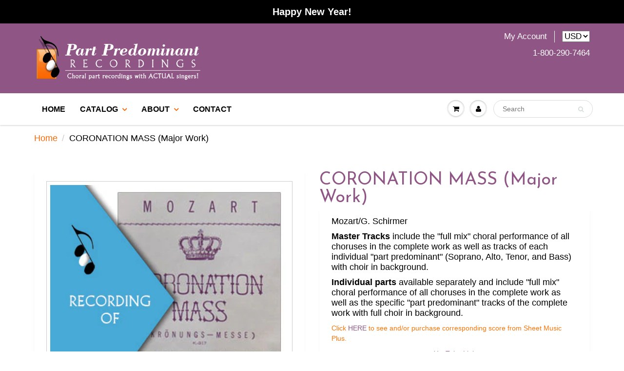

--- FILE ---
content_type: text/html; charset=utf-8
request_url: https://partpredominant.com/products/coronation-mass
body_size: 17661
content:
<!doctype html>
<html lang="en" class="noIE">
  <head>

    <!-- Basic page needs ================================================== -->
    <meta charset="utf-8">
    <meta name="viewport" content="width=device-width, initial-scale=1, maximum-scale=1">

    <!-- Title and description ================================================== -->
    <title>
      CORONATION MASS (Major Work) &ndash; Part Predominant Recordings
    </title>

    
    <meta name="description" content="Mozart/G. Schirmer Master Tracks include the &quot;full mix&quot; choral performance of all choruses in the complete work as well as tracks of each individual &quot;part predominant&quot; (Soprano, Alto, Tenor, and Bass) with choir in background. Individual parts available separately and include &quot;full mix&quot; choral performance of all chorus">
    

    <!-- Helpers ================================================== -->
    
  <meta property="og:type" content="product">
  <meta property="og:title" content="CORONATION MASS (Major Work)">
  
  <meta property="og:image" content="http://partpredominant.com/cdn/shop/products/CoronationMassImage_800x.jpg?v=1566335389">
  <meta property="og:image:secure_url" content="https://partpredominant.com/cdn/shop/products/CoronationMassImage_800x.jpg?v=1566335389">
  
  <meta property="og:price:amount" content="21.95">
  <meta property="og:price:currency" content="USD">


  <meta property="og:description" content="Mozart/G. Schirmer Master Tracks include the &quot;full mix&quot; choral performance of all choruses in the complete work as well as tracks of each individual &quot;part predominant&quot; (Soprano, Alto, Tenor, and Bass) with choir in background. Individual parts available separately and include &quot;full mix&quot; choral performance of all chorus">

  <meta property="og:url" content="https://partpredominant.com/products/coronation-mass">
  <meta property="og:site_name" content="Part Predominant Recordings">



<meta name="twitter:card" content="summary">

  <meta name="twitter:title" content="CORONATION MASS (Major Work)">
  <meta name="twitter:description" content="Mozart/G. Schirmer
Master Tracks include the &quot;full mix&quot; choral performance of all choruses in the complete work as well as tracks of each individual &quot;part predominant&quot; (Soprano, Alto, Tenor, and Bass) with choir in background.
Individual parts available separately and include &quot;full mix&quot; choral performance of all choruses in the complete work as well as the specific &quot;part predominant&quot; tracks of the complete work with full choir in background.
Click HERE to see and/or purchase corresponding score from Sheet Music Plus.
YouTube Link
Audio Sample



All recordings come in digital format as MP3s and will be instantly downloaded. Compact Discs are no longer available.

Master Tracks include license for up to 10 singers.* *You can purchase a license for additional singers (over 10) at checkout.">
  <meta name="twitter:image" content="https://partpredominant.com/cdn/shop/products/CoronationMassImage_800x.jpg?v=1566335389">
  <meta name="twitter:image:width" content="240">
  <meta name="twitter:image:height" content="240">

    <link rel="canonical" href="https://partpredominant.com/products/coronation-mass">
    <meta name="viewport" content="width=device-width,initial-scale=1">
    <meta name="theme-color" content="#8f5585">

    
    <link rel="shortcut icon" href="//partpredominant.com/cdn/shop/t/2/assets/favicon.png?v=159974260812785136041513188456" type="image/png" />
    
    <link href="//partpredominant.com/cdn/shop/t/2/assets/apps.css?v=97812685848777896851513185117" rel="stylesheet" type="text/css" media="all" />
    <link href="//partpredominant.com/cdn/shop/t/2/assets/style.css?v=116581350537904334281601661804" rel="stylesheet" type="text/css" media="all" />
    <link href="//partpredominant.com/cdn/shop/t/2/assets/flexslider.css?v=34329237840179108491513188952" rel="stylesheet" type="text/css" media="all" />
    <link href="//partpredominant.com/cdn/shop/t/2/assets/flexslider-product.css?v=113754580711628747561565742304" rel="stylesheet" type="text/css" media="all" />
    
    <link rel="stylesheet" type="text/css" href="//fonts.googleapis.com/css?family=Josefin+Sans:300,400,700,900">
    
    

    <!-- Header hook for plugins ================================================== -->
    <script>window.performance && window.performance.mark && window.performance.mark('shopify.content_for_header.start');</script><meta name="google-site-verification" content="P6FsFSHGS0X3bRZ1oOotrQbjxn8YbqrOp0ewANb1pYY">
<meta id="shopify-digital-wallet" name="shopify-digital-wallet" content="/26397006/digital_wallets/dialog">
<meta name="shopify-checkout-api-token" content="674a10ecd2ee1805dcd85adbfdee29ff">
<meta id="in-context-paypal-metadata" data-shop-id="26397006" data-venmo-supported="false" data-environment="production" data-locale="en_US" data-paypal-v4="true" data-currency="USD">
<link rel="alternate" type="application/json+oembed" href="https://partpredominant.com/products/coronation-mass.oembed">
<script async="async" src="/checkouts/internal/preloads.js?locale=en-US"></script>
<link rel="preconnect" href="https://shop.app" crossorigin="anonymous">
<script async="async" src="https://shop.app/checkouts/internal/preloads.js?locale=en-US&shop_id=26397006" crossorigin="anonymous"></script>
<script id="apple-pay-shop-capabilities" type="application/json">{"shopId":26397006,"countryCode":"US","currencyCode":"USD","merchantCapabilities":["supports3DS"],"merchantId":"gid:\/\/shopify\/Shop\/26397006","merchantName":"Part Predominant Recordings","requiredBillingContactFields":["postalAddress","email"],"requiredShippingContactFields":["postalAddress","email"],"shippingType":"shipping","supportedNetworks":["visa","masterCard","amex","discover","elo","jcb"],"total":{"type":"pending","label":"Part Predominant Recordings","amount":"1.00"},"shopifyPaymentsEnabled":true,"supportsSubscriptions":true}</script>
<script id="shopify-features" type="application/json">{"accessToken":"674a10ecd2ee1805dcd85adbfdee29ff","betas":["rich-media-storefront-analytics"],"domain":"partpredominant.com","predictiveSearch":true,"shopId":26397006,"locale":"en"}</script>
<script>var Shopify = Shopify || {};
Shopify.shop = "part-predominant-recordings.myshopify.com";
Shopify.locale = "en";
Shopify.currency = {"active":"USD","rate":"1.0"};
Shopify.country = "US";
Shopify.theme = {"name":"ShowTime","id":14920417322,"schema_name":"ShowTime","schema_version":"5.0.8","theme_store_id":687,"role":"main"};
Shopify.theme.handle = "null";
Shopify.theme.style = {"id":null,"handle":null};
Shopify.cdnHost = "partpredominant.com/cdn";
Shopify.routes = Shopify.routes || {};
Shopify.routes.root = "/";</script>
<script type="module">!function(o){(o.Shopify=o.Shopify||{}).modules=!0}(window);</script>
<script>!function(o){function n(){var o=[];function n(){o.push(Array.prototype.slice.apply(arguments))}return n.q=o,n}var t=o.Shopify=o.Shopify||{};t.loadFeatures=n(),t.autoloadFeatures=n()}(window);</script>
<script>
  window.ShopifyPay = window.ShopifyPay || {};
  window.ShopifyPay.apiHost = "shop.app\/pay";
  window.ShopifyPay.redirectState = null;
</script>
<script id="shop-js-analytics" type="application/json">{"pageType":"product"}</script>
<script defer="defer" async type="module" src="//partpredominant.com/cdn/shopifycloud/shop-js/modules/v2/client.init-shop-cart-sync_BT-GjEfc.en.esm.js"></script>
<script defer="defer" async type="module" src="//partpredominant.com/cdn/shopifycloud/shop-js/modules/v2/chunk.common_D58fp_Oc.esm.js"></script>
<script defer="defer" async type="module" src="//partpredominant.com/cdn/shopifycloud/shop-js/modules/v2/chunk.modal_xMitdFEc.esm.js"></script>
<script type="module">
  await import("//partpredominant.com/cdn/shopifycloud/shop-js/modules/v2/client.init-shop-cart-sync_BT-GjEfc.en.esm.js");
await import("//partpredominant.com/cdn/shopifycloud/shop-js/modules/v2/chunk.common_D58fp_Oc.esm.js");
await import("//partpredominant.com/cdn/shopifycloud/shop-js/modules/v2/chunk.modal_xMitdFEc.esm.js");

  window.Shopify.SignInWithShop?.initShopCartSync?.({"fedCMEnabled":true,"windoidEnabled":true});

</script>
<script>
  window.Shopify = window.Shopify || {};
  if (!window.Shopify.featureAssets) window.Shopify.featureAssets = {};
  window.Shopify.featureAssets['shop-js'] = {"shop-cart-sync":["modules/v2/client.shop-cart-sync_DZOKe7Ll.en.esm.js","modules/v2/chunk.common_D58fp_Oc.esm.js","modules/v2/chunk.modal_xMitdFEc.esm.js"],"init-fed-cm":["modules/v2/client.init-fed-cm_B6oLuCjv.en.esm.js","modules/v2/chunk.common_D58fp_Oc.esm.js","modules/v2/chunk.modal_xMitdFEc.esm.js"],"shop-cash-offers":["modules/v2/client.shop-cash-offers_D2sdYoxE.en.esm.js","modules/v2/chunk.common_D58fp_Oc.esm.js","modules/v2/chunk.modal_xMitdFEc.esm.js"],"shop-login-button":["modules/v2/client.shop-login-button_QeVjl5Y3.en.esm.js","modules/v2/chunk.common_D58fp_Oc.esm.js","modules/v2/chunk.modal_xMitdFEc.esm.js"],"pay-button":["modules/v2/client.pay-button_DXTOsIq6.en.esm.js","modules/v2/chunk.common_D58fp_Oc.esm.js","modules/v2/chunk.modal_xMitdFEc.esm.js"],"shop-button":["modules/v2/client.shop-button_DQZHx9pm.en.esm.js","modules/v2/chunk.common_D58fp_Oc.esm.js","modules/v2/chunk.modal_xMitdFEc.esm.js"],"avatar":["modules/v2/client.avatar_BTnouDA3.en.esm.js"],"init-windoid":["modules/v2/client.init-windoid_CR1B-cfM.en.esm.js","modules/v2/chunk.common_D58fp_Oc.esm.js","modules/v2/chunk.modal_xMitdFEc.esm.js"],"init-shop-for-new-customer-accounts":["modules/v2/client.init-shop-for-new-customer-accounts_C_vY_xzh.en.esm.js","modules/v2/client.shop-login-button_QeVjl5Y3.en.esm.js","modules/v2/chunk.common_D58fp_Oc.esm.js","modules/v2/chunk.modal_xMitdFEc.esm.js"],"init-shop-email-lookup-coordinator":["modules/v2/client.init-shop-email-lookup-coordinator_BI7n9ZSv.en.esm.js","modules/v2/chunk.common_D58fp_Oc.esm.js","modules/v2/chunk.modal_xMitdFEc.esm.js"],"init-shop-cart-sync":["modules/v2/client.init-shop-cart-sync_BT-GjEfc.en.esm.js","modules/v2/chunk.common_D58fp_Oc.esm.js","modules/v2/chunk.modal_xMitdFEc.esm.js"],"shop-toast-manager":["modules/v2/client.shop-toast-manager_DiYdP3xc.en.esm.js","modules/v2/chunk.common_D58fp_Oc.esm.js","modules/v2/chunk.modal_xMitdFEc.esm.js"],"init-customer-accounts":["modules/v2/client.init-customer-accounts_D9ZNqS-Q.en.esm.js","modules/v2/client.shop-login-button_QeVjl5Y3.en.esm.js","modules/v2/chunk.common_D58fp_Oc.esm.js","modules/v2/chunk.modal_xMitdFEc.esm.js"],"init-customer-accounts-sign-up":["modules/v2/client.init-customer-accounts-sign-up_iGw4briv.en.esm.js","modules/v2/client.shop-login-button_QeVjl5Y3.en.esm.js","modules/v2/chunk.common_D58fp_Oc.esm.js","modules/v2/chunk.modal_xMitdFEc.esm.js"],"shop-follow-button":["modules/v2/client.shop-follow-button_CqMgW2wH.en.esm.js","modules/v2/chunk.common_D58fp_Oc.esm.js","modules/v2/chunk.modal_xMitdFEc.esm.js"],"checkout-modal":["modules/v2/client.checkout-modal_xHeaAweL.en.esm.js","modules/v2/chunk.common_D58fp_Oc.esm.js","modules/v2/chunk.modal_xMitdFEc.esm.js"],"shop-login":["modules/v2/client.shop-login_D91U-Q7h.en.esm.js","modules/v2/chunk.common_D58fp_Oc.esm.js","modules/v2/chunk.modal_xMitdFEc.esm.js"],"lead-capture":["modules/v2/client.lead-capture_BJmE1dJe.en.esm.js","modules/v2/chunk.common_D58fp_Oc.esm.js","modules/v2/chunk.modal_xMitdFEc.esm.js"],"payment-terms":["modules/v2/client.payment-terms_Ci9AEqFq.en.esm.js","modules/v2/chunk.common_D58fp_Oc.esm.js","modules/v2/chunk.modal_xMitdFEc.esm.js"]};
</script>
<script>(function() {
  var isLoaded = false;
  function asyncLoad() {
    if (isLoaded) return;
    isLoaded = true;
    var urls = ["https:\/\/chimpstatic.com\/mcjs-connected\/js\/users\/da6d7bc7c64fae3e75d0b4458\/b1c9c31d825b7c6aa866b0f8a.js?shop=part-predominant-recordings.myshopify.com"];
    for (var i = 0; i < urls.length; i++) {
      var s = document.createElement('script');
      s.type = 'text/javascript';
      s.async = true;
      s.src = urls[i];
      var x = document.getElementsByTagName('script')[0];
      x.parentNode.insertBefore(s, x);
    }
  };
  if(window.attachEvent) {
    window.attachEvent('onload', asyncLoad);
  } else {
    window.addEventListener('load', asyncLoad, false);
  }
})();</script>
<script id="__st">var __st={"a":26397006,"offset":-28800,"reqid":"b4b4d2f8-0e21-4849-a03e-813d75af577f-1769322111","pageurl":"partpredominant.com\/products\/coronation-mass","u":"39c97b77985d","p":"product","rtyp":"product","rid":3946365452330};</script>
<script>window.ShopifyPaypalV4VisibilityTracking = true;</script>
<script id="captcha-bootstrap">!function(){'use strict';const t='contact',e='account',n='new_comment',o=[[t,t],['blogs',n],['comments',n],[t,'customer']],c=[[e,'customer_login'],[e,'guest_login'],[e,'recover_customer_password'],[e,'create_customer']],r=t=>t.map((([t,e])=>`form[action*='/${t}']:not([data-nocaptcha='true']) input[name='form_type'][value='${e}']`)).join(','),a=t=>()=>t?[...document.querySelectorAll(t)].map((t=>t.form)):[];function s(){const t=[...o],e=r(t);return a(e)}const i='password',u='form_key',d=['recaptcha-v3-token','g-recaptcha-response','h-captcha-response',i],f=()=>{try{return window.sessionStorage}catch{return}},m='__shopify_v',_=t=>t.elements[u];function p(t,e,n=!1){try{const o=window.sessionStorage,c=JSON.parse(o.getItem(e)),{data:r}=function(t){const{data:e,action:n}=t;return t[m]||n?{data:e,action:n}:{data:t,action:n}}(c);for(const[e,n]of Object.entries(r))t.elements[e]&&(t.elements[e].value=n);n&&o.removeItem(e)}catch(o){console.error('form repopulation failed',{error:o})}}const l='form_type',E='cptcha';function T(t){t.dataset[E]=!0}const w=window,h=w.document,L='Shopify',v='ce_forms',y='captcha';let A=!1;((t,e)=>{const n=(g='f06e6c50-85a8-45c8-87d0-21a2b65856fe',I='https://cdn.shopify.com/shopifycloud/storefront-forms-hcaptcha/ce_storefront_forms_captcha_hcaptcha.v1.5.2.iife.js',D={infoText:'Protected by hCaptcha',privacyText:'Privacy',termsText:'Terms'},(t,e,n)=>{const o=w[L][v],c=o.bindForm;if(c)return c(t,g,e,D).then(n);var r;o.q.push([[t,g,e,D],n]),r=I,A||(h.body.append(Object.assign(h.createElement('script'),{id:'captcha-provider',async:!0,src:r})),A=!0)});var g,I,D;w[L]=w[L]||{},w[L][v]=w[L][v]||{},w[L][v].q=[],w[L][y]=w[L][y]||{},w[L][y].protect=function(t,e){n(t,void 0,e),T(t)},Object.freeze(w[L][y]),function(t,e,n,w,h,L){const[v,y,A,g]=function(t,e,n){const i=e?o:[],u=t?c:[],d=[...i,...u],f=r(d),m=r(i),_=r(d.filter((([t,e])=>n.includes(e))));return[a(f),a(m),a(_),s()]}(w,h,L),I=t=>{const e=t.target;return e instanceof HTMLFormElement?e:e&&e.form},D=t=>v().includes(t);t.addEventListener('submit',(t=>{const e=I(t);if(!e)return;const n=D(e)&&!e.dataset.hcaptchaBound&&!e.dataset.recaptchaBound,o=_(e),c=g().includes(e)&&(!o||!o.value);(n||c)&&t.preventDefault(),c&&!n&&(function(t){try{if(!f())return;!function(t){const e=f();if(!e)return;const n=_(t);if(!n)return;const o=n.value;o&&e.removeItem(o)}(t);const e=Array.from(Array(32),(()=>Math.random().toString(36)[2])).join('');!function(t,e){_(t)||t.append(Object.assign(document.createElement('input'),{type:'hidden',name:u})),t.elements[u].value=e}(t,e),function(t,e){const n=f();if(!n)return;const o=[...t.querySelectorAll(`input[type='${i}']`)].map((({name:t})=>t)),c=[...d,...o],r={};for(const[a,s]of new FormData(t).entries())c.includes(a)||(r[a]=s);n.setItem(e,JSON.stringify({[m]:1,action:t.action,data:r}))}(t,e)}catch(e){console.error('failed to persist form',e)}}(e),e.submit())}));const S=(t,e)=>{t&&!t.dataset[E]&&(n(t,e.some((e=>e===t))),T(t))};for(const o of['focusin','change'])t.addEventListener(o,(t=>{const e=I(t);D(e)&&S(e,y())}));const B=e.get('form_key'),M=e.get(l),P=B&&M;t.addEventListener('DOMContentLoaded',(()=>{const t=y();if(P)for(const e of t)e.elements[l].value===M&&p(e,B);[...new Set([...A(),...v().filter((t=>'true'===t.dataset.shopifyCaptcha))])].forEach((e=>S(e,t)))}))}(h,new URLSearchParams(w.location.search),n,t,e,['guest_login'])})(!0,!0)}();</script>
<script integrity="sha256-4kQ18oKyAcykRKYeNunJcIwy7WH5gtpwJnB7kiuLZ1E=" data-source-attribution="shopify.loadfeatures" defer="defer" src="//partpredominant.com/cdn/shopifycloud/storefront/assets/storefront/load_feature-a0a9edcb.js" crossorigin="anonymous"></script>
<script crossorigin="anonymous" defer="defer" src="//partpredominant.com/cdn/shopifycloud/storefront/assets/shopify_pay/storefront-65b4c6d7.js?v=20250812"></script>
<script data-source-attribution="shopify.dynamic_checkout.dynamic.init">var Shopify=Shopify||{};Shopify.PaymentButton=Shopify.PaymentButton||{isStorefrontPortableWallets:!0,init:function(){window.Shopify.PaymentButton.init=function(){};var t=document.createElement("script");t.src="https://partpredominant.com/cdn/shopifycloud/portable-wallets/latest/portable-wallets.en.js",t.type="module",document.head.appendChild(t)}};
</script>
<script data-source-attribution="shopify.dynamic_checkout.buyer_consent">
  function portableWalletsHideBuyerConsent(e){var t=document.getElementById("shopify-buyer-consent"),n=document.getElementById("shopify-subscription-policy-button");t&&n&&(t.classList.add("hidden"),t.setAttribute("aria-hidden","true"),n.removeEventListener("click",e))}function portableWalletsShowBuyerConsent(e){var t=document.getElementById("shopify-buyer-consent"),n=document.getElementById("shopify-subscription-policy-button");t&&n&&(t.classList.remove("hidden"),t.removeAttribute("aria-hidden"),n.addEventListener("click",e))}window.Shopify?.PaymentButton&&(window.Shopify.PaymentButton.hideBuyerConsent=portableWalletsHideBuyerConsent,window.Shopify.PaymentButton.showBuyerConsent=portableWalletsShowBuyerConsent);
</script>
<script data-source-attribution="shopify.dynamic_checkout.cart.bootstrap">document.addEventListener("DOMContentLoaded",(function(){function t(){return document.querySelector("shopify-accelerated-checkout-cart, shopify-accelerated-checkout")}if(t())Shopify.PaymentButton.init();else{new MutationObserver((function(e,n){t()&&(Shopify.PaymentButton.init(),n.disconnect())})).observe(document.body,{childList:!0,subtree:!0})}}));
</script>
<script id='scb4127' type='text/javascript' async='' src='https://partpredominant.com/cdn/shopifycloud/privacy-banner/storefront-banner.js'></script><link id="shopify-accelerated-checkout-styles" rel="stylesheet" media="screen" href="https://partpredominant.com/cdn/shopifycloud/portable-wallets/latest/accelerated-checkout-backwards-compat.css" crossorigin="anonymous">
<style id="shopify-accelerated-checkout-cart">
        #shopify-buyer-consent {
  margin-top: 1em;
  display: inline-block;
  width: 100%;
}

#shopify-buyer-consent.hidden {
  display: none;
}

#shopify-subscription-policy-button {
  background: none;
  border: none;
  padding: 0;
  text-decoration: underline;
  font-size: inherit;
  cursor: pointer;
}

#shopify-subscription-policy-button::before {
  box-shadow: none;
}

      </style>

<script>window.performance && window.performance.mark && window.performance.mark('shopify.content_for_header.end');</script>

    <!--[if lt IE 9]>
    <script src="//html5shiv.googlecode.com/svn/trunk/html5.js" type="text/javascript"></script>
    <![endif]-->

    

    <script src="//partpredominant.com/cdn/shop/t/2/assets/jquery.js?v=105778841822381192391513185109" type="text/javascript"></script>
    
    
    <!-- Theme Global App JS ================================================== -->
    <script>
      var app = app || {
        data:{
          template:"product",
          money_format: "${{amount}}"
        }
      }
      console.log(app.data.money_format);
    </script>
  <link href="https://monorail-edge.shopifysvc.com" rel="dns-prefetch">
<script>(function(){if ("sendBeacon" in navigator && "performance" in window) {try {var session_token_from_headers = performance.getEntriesByType('navigation')[0].serverTiming.find(x => x.name == '_s').description;} catch {var session_token_from_headers = undefined;}var session_cookie_matches = document.cookie.match(/_shopify_s=([^;]*)/);var session_token_from_cookie = session_cookie_matches && session_cookie_matches.length === 2 ? session_cookie_matches[1] : "";var session_token = session_token_from_headers || session_token_from_cookie || "";function handle_abandonment_event(e) {var entries = performance.getEntries().filter(function(entry) {return /monorail-edge.shopifysvc.com/.test(entry.name);});if (!window.abandonment_tracked && entries.length === 0) {window.abandonment_tracked = true;var currentMs = Date.now();var navigation_start = performance.timing.navigationStart;var payload = {shop_id: 26397006,url: window.location.href,navigation_start,duration: currentMs - navigation_start,session_token,page_type: "product"};window.navigator.sendBeacon("https://monorail-edge.shopifysvc.com/v1/produce", JSON.stringify({schema_id: "online_store_buyer_site_abandonment/1.1",payload: payload,metadata: {event_created_at_ms: currentMs,event_sent_at_ms: currentMs}}));}}window.addEventListener('pagehide', handle_abandonment_event);}}());</script>
<script id="web-pixels-manager-setup">(function e(e,d,r,n,o){if(void 0===o&&(o={}),!Boolean(null===(a=null===(i=window.Shopify)||void 0===i?void 0:i.analytics)||void 0===a?void 0:a.replayQueue)){var i,a;window.Shopify=window.Shopify||{};var t=window.Shopify;t.analytics=t.analytics||{};var s=t.analytics;s.replayQueue=[],s.publish=function(e,d,r){return s.replayQueue.push([e,d,r]),!0};try{self.performance.mark("wpm:start")}catch(e){}var l=function(){var e={modern:/Edge?\/(1{2}[4-9]|1[2-9]\d|[2-9]\d{2}|\d{4,})\.\d+(\.\d+|)|Firefox\/(1{2}[4-9]|1[2-9]\d|[2-9]\d{2}|\d{4,})\.\d+(\.\d+|)|Chrom(ium|e)\/(9{2}|\d{3,})\.\d+(\.\d+|)|(Maci|X1{2}).+ Version\/(15\.\d+|(1[6-9]|[2-9]\d|\d{3,})\.\d+)([,.]\d+|)( \(\w+\)|)( Mobile\/\w+|) Safari\/|Chrome.+OPR\/(9{2}|\d{3,})\.\d+\.\d+|(CPU[ +]OS|iPhone[ +]OS|CPU[ +]iPhone|CPU IPhone OS|CPU iPad OS)[ +]+(15[._]\d+|(1[6-9]|[2-9]\d|\d{3,})[._]\d+)([._]\d+|)|Android:?[ /-](13[3-9]|1[4-9]\d|[2-9]\d{2}|\d{4,})(\.\d+|)(\.\d+|)|Android.+Firefox\/(13[5-9]|1[4-9]\d|[2-9]\d{2}|\d{4,})\.\d+(\.\d+|)|Android.+Chrom(ium|e)\/(13[3-9]|1[4-9]\d|[2-9]\d{2}|\d{4,})\.\d+(\.\d+|)|SamsungBrowser\/([2-9]\d|\d{3,})\.\d+/,legacy:/Edge?\/(1[6-9]|[2-9]\d|\d{3,})\.\d+(\.\d+|)|Firefox\/(5[4-9]|[6-9]\d|\d{3,})\.\d+(\.\d+|)|Chrom(ium|e)\/(5[1-9]|[6-9]\d|\d{3,})\.\d+(\.\d+|)([\d.]+$|.*Safari\/(?![\d.]+ Edge\/[\d.]+$))|(Maci|X1{2}).+ Version\/(10\.\d+|(1[1-9]|[2-9]\d|\d{3,})\.\d+)([,.]\d+|)( \(\w+\)|)( Mobile\/\w+|) Safari\/|Chrome.+OPR\/(3[89]|[4-9]\d|\d{3,})\.\d+\.\d+|(CPU[ +]OS|iPhone[ +]OS|CPU[ +]iPhone|CPU IPhone OS|CPU iPad OS)[ +]+(10[._]\d+|(1[1-9]|[2-9]\d|\d{3,})[._]\d+)([._]\d+|)|Android:?[ /-](13[3-9]|1[4-9]\d|[2-9]\d{2}|\d{4,})(\.\d+|)(\.\d+|)|Mobile Safari.+OPR\/([89]\d|\d{3,})\.\d+\.\d+|Android.+Firefox\/(13[5-9]|1[4-9]\d|[2-9]\d{2}|\d{4,})\.\d+(\.\d+|)|Android.+Chrom(ium|e)\/(13[3-9]|1[4-9]\d|[2-9]\d{2}|\d{4,})\.\d+(\.\d+|)|Android.+(UC? ?Browser|UCWEB|U3)[ /]?(15\.([5-9]|\d{2,})|(1[6-9]|[2-9]\d|\d{3,})\.\d+)\.\d+|SamsungBrowser\/(5\.\d+|([6-9]|\d{2,})\.\d+)|Android.+MQ{2}Browser\/(14(\.(9|\d{2,})|)|(1[5-9]|[2-9]\d|\d{3,})(\.\d+|))(\.\d+|)|K[Aa][Ii]OS\/(3\.\d+|([4-9]|\d{2,})\.\d+)(\.\d+|)/},d=e.modern,r=e.legacy,n=navigator.userAgent;return n.match(d)?"modern":n.match(r)?"legacy":"unknown"}(),u="modern"===l?"modern":"legacy",c=(null!=n?n:{modern:"",legacy:""})[u],f=function(e){return[e.baseUrl,"/wpm","/b",e.hashVersion,"modern"===e.buildTarget?"m":"l",".js"].join("")}({baseUrl:d,hashVersion:r,buildTarget:u}),m=function(e){var d=e.version,r=e.bundleTarget,n=e.surface,o=e.pageUrl,i=e.monorailEndpoint;return{emit:function(e){var a=e.status,t=e.errorMsg,s=(new Date).getTime(),l=JSON.stringify({metadata:{event_sent_at_ms:s},events:[{schema_id:"web_pixels_manager_load/3.1",payload:{version:d,bundle_target:r,page_url:o,status:a,surface:n,error_msg:t},metadata:{event_created_at_ms:s}}]});if(!i)return console&&console.warn&&console.warn("[Web Pixels Manager] No Monorail endpoint provided, skipping logging."),!1;try{return self.navigator.sendBeacon.bind(self.navigator)(i,l)}catch(e){}var u=new XMLHttpRequest;try{return u.open("POST",i,!0),u.setRequestHeader("Content-Type","text/plain"),u.send(l),!0}catch(e){return console&&console.warn&&console.warn("[Web Pixels Manager] Got an unhandled error while logging to Monorail."),!1}}}}({version:r,bundleTarget:l,surface:e.surface,pageUrl:self.location.href,monorailEndpoint:e.monorailEndpoint});try{o.browserTarget=l,function(e){var d=e.src,r=e.async,n=void 0===r||r,o=e.onload,i=e.onerror,a=e.sri,t=e.scriptDataAttributes,s=void 0===t?{}:t,l=document.createElement("script"),u=document.querySelector("head"),c=document.querySelector("body");if(l.async=n,l.src=d,a&&(l.integrity=a,l.crossOrigin="anonymous"),s)for(var f in s)if(Object.prototype.hasOwnProperty.call(s,f))try{l.dataset[f]=s[f]}catch(e){}if(o&&l.addEventListener("load",o),i&&l.addEventListener("error",i),u)u.appendChild(l);else{if(!c)throw new Error("Did not find a head or body element to append the script");c.appendChild(l)}}({src:f,async:!0,onload:function(){if(!function(){var e,d;return Boolean(null===(d=null===(e=window.Shopify)||void 0===e?void 0:e.analytics)||void 0===d?void 0:d.initialized)}()){var d=window.webPixelsManager.init(e)||void 0;if(d){var r=window.Shopify.analytics;r.replayQueue.forEach((function(e){var r=e[0],n=e[1],o=e[2];d.publishCustomEvent(r,n,o)})),r.replayQueue=[],r.publish=d.publishCustomEvent,r.visitor=d.visitor,r.initialized=!0}}},onerror:function(){return m.emit({status:"failed",errorMsg:"".concat(f," has failed to load")})},sri:function(e){var d=/^sha384-[A-Za-z0-9+/=]+$/;return"string"==typeof e&&d.test(e)}(c)?c:"",scriptDataAttributes:o}),m.emit({status:"loading"})}catch(e){m.emit({status:"failed",errorMsg:(null==e?void 0:e.message)||"Unknown error"})}}})({shopId: 26397006,storefrontBaseUrl: "https://partpredominant.com",extensionsBaseUrl: "https://extensions.shopifycdn.com/cdn/shopifycloud/web-pixels-manager",monorailEndpoint: "https://monorail-edge.shopifysvc.com/unstable/produce_batch",surface: "storefront-renderer",enabledBetaFlags: ["2dca8a86"],webPixelsConfigList: [{"id":"744718623","configuration":"{\"config\":\"{\\\"pixel_id\\\":\\\"AW-968350641\\\",\\\"target_country\\\":\\\"US\\\",\\\"gtag_events\\\":[{\\\"type\\\":\\\"page_view\\\",\\\"action_label\\\":\\\"AW-968350641\\\/gFT8CK-B-pcDELG3380D\\\"},{\\\"type\\\":\\\"purchase\\\",\\\"action_label\\\":\\\"AW-968350641\\\/k7F5CLKB-pcDELG3380D\\\"},{\\\"type\\\":\\\"view_item\\\",\\\"action_label\\\":\\\"AW-968350641\\\/lYboCLWB-pcDELG3380D\\\"},{\\\"type\\\":\\\"add_to_cart\\\",\\\"action_label\\\":\\\"AW-968350641\\\/EZvUCLiB-pcDELG3380D\\\"},{\\\"type\\\":\\\"begin_checkout\\\",\\\"action_label\\\":\\\"AW-968350641\\\/gb21CLuB-pcDELG3380D\\\"},{\\\"type\\\":\\\"search\\\",\\\"action_label\\\":\\\"AW-968350641\\\/sG95CL6B-pcDELG3380D\\\"},{\\\"type\\\":\\\"add_payment_info\\\",\\\"action_label\\\":\\\"AW-968350641\\\/wNd5COOF-pcDELG3380D\\\"}],\\\"enable_monitoring_mode\\\":false}\"}","eventPayloadVersion":"v1","runtimeContext":"OPEN","scriptVersion":"b2a88bafab3e21179ed38636efcd8a93","type":"APP","apiClientId":1780363,"privacyPurposes":[],"dataSharingAdjustments":{"protectedCustomerApprovalScopes":["read_customer_address","read_customer_email","read_customer_name","read_customer_personal_data","read_customer_phone"]}},{"id":"shopify-app-pixel","configuration":"{}","eventPayloadVersion":"v1","runtimeContext":"STRICT","scriptVersion":"0450","apiClientId":"shopify-pixel","type":"APP","privacyPurposes":["ANALYTICS","MARKETING"]},{"id":"shopify-custom-pixel","eventPayloadVersion":"v1","runtimeContext":"LAX","scriptVersion":"0450","apiClientId":"shopify-pixel","type":"CUSTOM","privacyPurposes":["ANALYTICS","MARKETING"]}],isMerchantRequest: false,initData: {"shop":{"name":"Part Predominant Recordings","paymentSettings":{"currencyCode":"USD"},"myshopifyDomain":"part-predominant-recordings.myshopify.com","countryCode":"US","storefrontUrl":"https:\/\/partpredominant.com"},"customer":null,"cart":null,"checkout":null,"productVariants":[{"price":{"amount":75.0,"currencyCode":"USD"},"product":{"title":"CORONATION MASS (Major Work)","vendor":"G. Schirmer","id":"3946365452330","untranslatedTitle":"CORONATION MASS (Major Work)","url":"\/products\/coronation-mass","type":"PPR Rehearsal Recording"},"id":"29488939008042","image":{"src":"\/\/partpredominant.com\/cdn\/shop\/products\/CoronationMassImage.jpg?v=1566335389"},"sku":"MW04-MCM\/Set","title":"Master Set (Up to 10 Singers)","untranslatedTitle":"Master Set (Up to 10 Singers)"},{"price":{"amount":21.95,"currencyCode":"USD"},"product":{"title":"CORONATION MASS (Major Work)","vendor":"G. Schirmer","id":"3946365452330","untranslatedTitle":"CORONATION MASS (Major Work)","url":"\/products\/coronation-mass","type":"PPR Rehearsal Recording"},"id":"29488939040810","image":{"src":"\/\/partpredominant.com\/cdn\/shop\/products\/CoronationMassImage.jpg?v=1566335389"},"sku":"MW04-MCM\/S","title":"Soprano Predominant (1 Singer)","untranslatedTitle":"Soprano Predominant (1 Singer)"},{"price":{"amount":21.95,"currencyCode":"USD"},"product":{"title":"CORONATION MASS (Major Work)","vendor":"G. Schirmer","id":"3946365452330","untranslatedTitle":"CORONATION MASS (Major Work)","url":"\/products\/coronation-mass","type":"PPR Rehearsal Recording"},"id":"29488939073578","image":{"src":"\/\/partpredominant.com\/cdn\/shop\/products\/CoronationMassImage.jpg?v=1566335389"},"sku":"MW04-MCM\/A","title":"Alto Predominant (1 Singer)","untranslatedTitle":"Alto Predominant (1 Singer)"},{"price":{"amount":21.95,"currencyCode":"USD"},"product":{"title":"CORONATION MASS (Major Work)","vendor":"G. Schirmer","id":"3946365452330","untranslatedTitle":"CORONATION MASS (Major Work)","url":"\/products\/coronation-mass","type":"PPR Rehearsal Recording"},"id":"29488939106346","image":{"src":"\/\/partpredominant.com\/cdn\/shop\/products\/CoronationMassImage.jpg?v=1566335389"},"sku":"MW04-MCM\/T","title":"Tenor (1 Singer)","untranslatedTitle":"Tenor (1 Singer)"},{"price":{"amount":21.95,"currencyCode":"USD"},"product":{"title":"CORONATION MASS (Major Work)","vendor":"G. Schirmer","id":"3946365452330","untranslatedTitle":"CORONATION MASS (Major Work)","url":"\/products\/coronation-mass","type":"PPR Rehearsal Recording"},"id":"29488939139114","image":{"src":"\/\/partpredominant.com\/cdn\/shop\/products\/CoronationMassImage.jpg?v=1566335389"},"sku":"MW04-MCM\/B","title":"Bass (1 Singer)","untranslatedTitle":"Bass (1 Singer)"}],"purchasingCompany":null},},"https://partpredominant.com/cdn","fcfee988w5aeb613cpc8e4bc33m6693e112",{"modern":"","legacy":""},{"shopId":"26397006","storefrontBaseUrl":"https:\/\/partpredominant.com","extensionBaseUrl":"https:\/\/extensions.shopifycdn.com\/cdn\/shopifycloud\/web-pixels-manager","surface":"storefront-renderer","enabledBetaFlags":"[\"2dca8a86\"]","isMerchantRequest":"false","hashVersion":"fcfee988w5aeb613cpc8e4bc33m6693e112","publish":"custom","events":"[[\"page_viewed\",{}],[\"product_viewed\",{\"productVariant\":{\"price\":{\"amount\":75.0,\"currencyCode\":\"USD\"},\"product\":{\"title\":\"CORONATION MASS (Major Work)\",\"vendor\":\"G. Schirmer\",\"id\":\"3946365452330\",\"untranslatedTitle\":\"CORONATION MASS (Major Work)\",\"url\":\"\/products\/coronation-mass\",\"type\":\"PPR Rehearsal Recording\"},\"id\":\"29488939008042\",\"image\":{\"src\":\"\/\/partpredominant.com\/cdn\/shop\/products\/CoronationMassImage.jpg?v=1566335389\"},\"sku\":\"MW04-MCM\/Set\",\"title\":\"Master Set (Up to 10 Singers)\",\"untranslatedTitle\":\"Master Set (Up to 10 Singers)\"}}]]"});</script><script>
  window.ShopifyAnalytics = window.ShopifyAnalytics || {};
  window.ShopifyAnalytics.meta = window.ShopifyAnalytics.meta || {};
  window.ShopifyAnalytics.meta.currency = 'USD';
  var meta = {"product":{"id":3946365452330,"gid":"gid:\/\/shopify\/Product\/3946365452330","vendor":"G. Schirmer","type":"PPR Rehearsal Recording","handle":"coronation-mass","variants":[{"id":29488939008042,"price":7500,"name":"CORONATION MASS (Major Work) - Master Set (Up to 10 Singers)","public_title":"Master Set (Up to 10 Singers)","sku":"MW04-MCM\/Set"},{"id":29488939040810,"price":2195,"name":"CORONATION MASS (Major Work) - Soprano Predominant (1 Singer)","public_title":"Soprano Predominant (1 Singer)","sku":"MW04-MCM\/S"},{"id":29488939073578,"price":2195,"name":"CORONATION MASS (Major Work) - Alto Predominant (1 Singer)","public_title":"Alto Predominant (1 Singer)","sku":"MW04-MCM\/A"},{"id":29488939106346,"price":2195,"name":"CORONATION MASS (Major Work) - Tenor (1 Singer)","public_title":"Tenor (1 Singer)","sku":"MW04-MCM\/T"},{"id":29488939139114,"price":2195,"name":"CORONATION MASS (Major Work) - Bass (1 Singer)","public_title":"Bass (1 Singer)","sku":"MW04-MCM\/B"}],"remote":false},"page":{"pageType":"product","resourceType":"product","resourceId":3946365452330,"requestId":"b4b4d2f8-0e21-4849-a03e-813d75af577f-1769322111"}};
  for (var attr in meta) {
    window.ShopifyAnalytics.meta[attr] = meta[attr];
  }
</script>
<script class="analytics">
  (function () {
    var customDocumentWrite = function(content) {
      var jquery = null;

      if (window.jQuery) {
        jquery = window.jQuery;
      } else if (window.Checkout && window.Checkout.$) {
        jquery = window.Checkout.$;
      }

      if (jquery) {
        jquery('body').append(content);
      }
    };

    var hasLoggedConversion = function(token) {
      if (token) {
        return document.cookie.indexOf('loggedConversion=' + token) !== -1;
      }
      return false;
    }

    var setCookieIfConversion = function(token) {
      if (token) {
        var twoMonthsFromNow = new Date(Date.now());
        twoMonthsFromNow.setMonth(twoMonthsFromNow.getMonth() + 2);

        document.cookie = 'loggedConversion=' + token + '; expires=' + twoMonthsFromNow;
      }
    }

    var trekkie = window.ShopifyAnalytics.lib = window.trekkie = window.trekkie || [];
    if (trekkie.integrations) {
      return;
    }
    trekkie.methods = [
      'identify',
      'page',
      'ready',
      'track',
      'trackForm',
      'trackLink'
    ];
    trekkie.factory = function(method) {
      return function() {
        var args = Array.prototype.slice.call(arguments);
        args.unshift(method);
        trekkie.push(args);
        return trekkie;
      };
    };
    for (var i = 0; i < trekkie.methods.length; i++) {
      var key = trekkie.methods[i];
      trekkie[key] = trekkie.factory(key);
    }
    trekkie.load = function(config) {
      trekkie.config = config || {};
      trekkie.config.initialDocumentCookie = document.cookie;
      var first = document.getElementsByTagName('script')[0];
      var script = document.createElement('script');
      script.type = 'text/javascript';
      script.onerror = function(e) {
        var scriptFallback = document.createElement('script');
        scriptFallback.type = 'text/javascript';
        scriptFallback.onerror = function(error) {
                var Monorail = {
      produce: function produce(monorailDomain, schemaId, payload) {
        var currentMs = new Date().getTime();
        var event = {
          schema_id: schemaId,
          payload: payload,
          metadata: {
            event_created_at_ms: currentMs,
            event_sent_at_ms: currentMs
          }
        };
        return Monorail.sendRequest("https://" + monorailDomain + "/v1/produce", JSON.stringify(event));
      },
      sendRequest: function sendRequest(endpointUrl, payload) {
        // Try the sendBeacon API
        if (window && window.navigator && typeof window.navigator.sendBeacon === 'function' && typeof window.Blob === 'function' && !Monorail.isIos12()) {
          var blobData = new window.Blob([payload], {
            type: 'text/plain'
          });

          if (window.navigator.sendBeacon(endpointUrl, blobData)) {
            return true;
          } // sendBeacon was not successful

        } // XHR beacon

        var xhr = new XMLHttpRequest();

        try {
          xhr.open('POST', endpointUrl);
          xhr.setRequestHeader('Content-Type', 'text/plain');
          xhr.send(payload);
        } catch (e) {
          console.log(e);
        }

        return false;
      },
      isIos12: function isIos12() {
        return window.navigator.userAgent.lastIndexOf('iPhone; CPU iPhone OS 12_') !== -1 || window.navigator.userAgent.lastIndexOf('iPad; CPU OS 12_') !== -1;
      }
    };
    Monorail.produce('monorail-edge.shopifysvc.com',
      'trekkie_storefront_load_errors/1.1',
      {shop_id: 26397006,
      theme_id: 14920417322,
      app_name: "storefront",
      context_url: window.location.href,
      source_url: "//partpredominant.com/cdn/s/trekkie.storefront.8d95595f799fbf7e1d32231b9a28fd43b70c67d3.min.js"});

        };
        scriptFallback.async = true;
        scriptFallback.src = '//partpredominant.com/cdn/s/trekkie.storefront.8d95595f799fbf7e1d32231b9a28fd43b70c67d3.min.js';
        first.parentNode.insertBefore(scriptFallback, first);
      };
      script.async = true;
      script.src = '//partpredominant.com/cdn/s/trekkie.storefront.8d95595f799fbf7e1d32231b9a28fd43b70c67d3.min.js';
      first.parentNode.insertBefore(script, first);
    };
    trekkie.load(
      {"Trekkie":{"appName":"storefront","development":false,"defaultAttributes":{"shopId":26397006,"isMerchantRequest":null,"themeId":14920417322,"themeCityHash":"12798515007354542835","contentLanguage":"en","currency":"USD","eventMetadataId":"2d38b131-5719-4953-a3f2-f4d692a4a000"},"isServerSideCookieWritingEnabled":true,"monorailRegion":"shop_domain","enabledBetaFlags":["65f19447"]},"Session Attribution":{},"S2S":{"facebookCapiEnabled":false,"source":"trekkie-storefront-renderer","apiClientId":580111}}
    );

    var loaded = false;
    trekkie.ready(function() {
      if (loaded) return;
      loaded = true;

      window.ShopifyAnalytics.lib = window.trekkie;

      var originalDocumentWrite = document.write;
      document.write = customDocumentWrite;
      try { window.ShopifyAnalytics.merchantGoogleAnalytics.call(this); } catch(error) {};
      document.write = originalDocumentWrite;

      window.ShopifyAnalytics.lib.page(null,{"pageType":"product","resourceType":"product","resourceId":3946365452330,"requestId":"b4b4d2f8-0e21-4849-a03e-813d75af577f-1769322111","shopifyEmitted":true});

      var match = window.location.pathname.match(/checkouts\/(.+)\/(thank_you|post_purchase)/)
      var token = match? match[1]: undefined;
      if (!hasLoggedConversion(token)) {
        setCookieIfConversion(token);
        window.ShopifyAnalytics.lib.track("Viewed Product",{"currency":"USD","variantId":29488939008042,"productId":3946365452330,"productGid":"gid:\/\/shopify\/Product\/3946365452330","name":"CORONATION MASS (Major Work) - Master Set (Up to 10 Singers)","price":"75.00","sku":"MW04-MCM\/Set","brand":"G. Schirmer","variant":"Master Set (Up to 10 Singers)","category":"PPR Rehearsal Recording","nonInteraction":true,"remote":false},undefined,undefined,{"shopifyEmitted":true});
      window.ShopifyAnalytics.lib.track("monorail:\/\/trekkie_storefront_viewed_product\/1.1",{"currency":"USD","variantId":29488939008042,"productId":3946365452330,"productGid":"gid:\/\/shopify\/Product\/3946365452330","name":"CORONATION MASS (Major Work) - Master Set (Up to 10 Singers)","price":"75.00","sku":"MW04-MCM\/Set","brand":"G. Schirmer","variant":"Master Set (Up to 10 Singers)","category":"PPR Rehearsal Recording","nonInteraction":true,"remote":false,"referer":"https:\/\/partpredominant.com\/products\/coronation-mass"});
      }
    });


        var eventsListenerScript = document.createElement('script');
        eventsListenerScript.async = true;
        eventsListenerScript.src = "//partpredominant.com/cdn/shopifycloud/storefront/assets/shop_events_listener-3da45d37.js";
        document.getElementsByTagName('head')[0].appendChild(eventsListenerScript);

})();</script>
<script
  defer
  src="https://partpredominant.com/cdn/shopifycloud/perf-kit/shopify-perf-kit-3.0.4.min.js"
  data-application="storefront-renderer"
  data-shop-id="26397006"
  data-render-region="gcp-us-central1"
  data-page-type="product"
  data-theme-instance-id="14920417322"
  data-theme-name="ShowTime"
  data-theme-version="5.0.8"
  data-monorail-region="shop_domain"
  data-resource-timing-sampling-rate="10"
  data-shs="true"
  data-shs-beacon="true"
  data-shs-export-with-fetch="true"
  data-shs-logs-sample-rate="1"
  data-shs-beacon-endpoint="https://partpredominant.com/api/collect"
></script>
</head>

  <body id="coronation-mass-major-work" class="template-product" >
    <div class="wsmenucontainer clearfix">
      <div class="overlapblackbg"></div>
      

      <div id="shopify-section-header" class="shopify-section">
    <div class="promo-bar">
  <p><strong>Happy New Year!</strong></p>
</div>


<div id="header" data-section-id="header" data-section-type="header-section">
        
        
        <div class="header_top">
  <div class="container">
    <div class="top_menu hidden-ms hidden-xs">
      
        <a class="navbar-brand" href="/" itemprop="url">
          <img src="//partpredominant.com/cdn/shop/files/PPR-Logo-white_550x.png?v=1613703369" alt="Part Predominant Recordings" class="img-responsive" itemprop="logo" />
        </a>
      
    </div>
    <div class="hed_right">
      
      <ul>
        
        
        <li><a href="/search">My Account</a></li>
        
        
        
        <li>
  <select id="currencies" name="currencies">
    
    
    <option value="USD" selected="selected">USD</option>
    
    
    
    
    <option value="CAD">CAD</option>
    
    
    
    <option value="EUR">EUR</option>
    
    
    
    <option value="GBP">GBP</option>
    
    
    
    <option value="AUD">AUD</option>
    
    
  </select>
</li>
        
      </ul>
      
      
      <div class="header-contact">
        <ul>
          
          <li><a href="tel:1-800-290-7464"><span class="fa fa-phone"></span>1-800-290-7464</a></li>
          
          
        </ul>
      </div>
      
    </div>
  </div>
</div>
        

        <div class="header_bot  enabled-sticky-menu ">
          <div class="header_content">
            <div class="container">

              
              <div id="nav">
  <nav class="navbar" role="navigation">
    <div class="navbar-header">
      <a href="#" class="visible-ms visible-xs pull-right navbar-cart" id="wsnavtoggle"><div class="cart-icon"><i class="fa fa-bars"></i></div></a>
      
      <li class="dropdown-grid no-open-arrow visible-ms visible-xs account-icon-mobile navbar-cart">
        <a data-toggle="dropdown" href="javascript:;" class="dropdown-toggle navbar-cart" aria-expanded="true"><span class="icons"><i class="fa fa-user"></i></span></a>
        <div class="dropdown-grid-wrapper mobile-grid-wrapper">
          <div class="dropdown-menu no-padding col-xs-12 col-sm-5" role="menu">
            

<div class="menu_c acc_menu">
  <div class="menu_title clearfix">
    <h4>My Account</h4>
     
  </div>

  
    <div class="login_frm">
      <p class="text-center">Welcome to Part Predominant Recordings!</p>
      <div class="remember">
        <a href="/account/login" class="signin_btn btn_c">Login</a>
        <a href="/account/register" class="signin_btn btn_c">Create Account</a>
      </div>
    </div>
  
</div>
          </div>
        </div>
      </li>
      
      <a href="javascript:void(0);" data-href="/cart" class="visible-ms visible-xs pull-right navbar-cart cart-popup"><div class="cart-icon"><span class="count hidden">0</span><i class="fa fa-shopping-cart"></i></div></a>
      <a href="/search" class="visible-ms visible-xs pull-right navbar-cart"><div class="cart-icon"><i class="fa fa-search"></i></div></a>
      
      <div class="visible-ms visible-xs">
        
        
        <a class="navbar-brand" href="/" itemprop="url">
          <img src="//partpredominant.com/cdn/shop/files/PPR-Logo-white_550x.png?v=1613703369" alt="Part Predominant Recordings" itemprop="logo" />
        </a>
        
        
      </div><!-- ./visible-ms visible-xs -->
      
    </div>
    <!-- code here -->
    <nav class="wsmenu clearfix multi-drop">
      <ul class="mobile-sub wsmenu-list">
        
        
        
        <li><a href="/">HOME</a></li>
        
        
        
        
        <li  class="has-submenu"><a href="/pages/catalog-groups">Catalog<span class="arrow"></span></a>
          <ul class="wsmenu-submenu">
            
            
            
            <li><a href="/collections/mixed-chorus-single-work">Mixed Chorus-Single Work</a></li>
            
            
            
            
            <li><a href="/collections/treble-ssa-chorus">Treble/SSA Chorus</a></li>
            
            
            
            
            <li><a href="/collections/intermediate-mixed-chorus">Intermediate Mixed Chorus</a></li>
            
            
            
            
            <li><a href="/collections/major-works-for-mixed-chorus">Major Works-Mixed Choir</a></li>
            
            
            
            
            <li><a href="/collections/ttbb-chorus">TTBB Chorus</a></li>
            
            
            
            
            <li><a href="/collections/youth-chorus">Youth Chorus</a></li>
            
            
            
            
            <li><a href="/collections/add-on">Add-Ons</a></li>
            
            
          </ul>  
        </li>
        
        
        
        
        <li  class="has-submenu"><a href="/pages/our-history">About<span class="arrow"></span></a>
          <ul class="wsmenu-submenu">
            
            
            
            <li><a href="/pages/our-history">Our History</a></li>
            
            
            
            
            <li><a href="/pages/our-mission">Our Mission</a></li>
            
            
            
            
            <li><a href="/pages/frequently-asked-questions">Frequently Asked Questions</a></li>
            
            
          </ul>  
        </li>
        
        
        
        
        <li><a href="/pages/contact-us">Contact</a></li>
        
        
      </ul>
    </nav>
    <ul class="hidden-xs nav navbar-nav navbar-right">
      <li class="dropdown-grid no-open-arrow">
        <a data-toggle="dropdown" href="javascript:void(0);" data-href="/cart" class="dropdown-toggle cart-popup" aria-expanded="true"><div class="cart-icon"><span class="count hidden">0</span><i class="fa fa-shopping-cart"></i></div></a>
        <div class="dropdown-grid-wrapper hidden">
          <div class="dropdown-menu no-padding col-xs-12 col-sm-9 col-md-7" role="menu">
            <div class="menu_c cart_menu">
  <div class="menu_title clearfix">
    <h4>Shopping Cart
        <hr><h6 class="central">Need more than 10 Duplication Licenses? 
        <a href="https://part-predominant-recordings.myshopify.com/collections/add-on/products/duplication-user-fee-single-song" class="dup_btn">Single Song</a>
        <a href="https://part-predominant-recordings.myshopify.com/collections/add-on/products/duplication-mechanical-license-fee" class="dup_btn">Major Works</a></h6><hr>
    </h4>
  </div>
  
  <div class="cart_row">
    <div class="empty-cart">Your cart is currently empty.</div>
    <p><a href="javascript:void(0)" class="btn_c btn_close">Continue Shopping</a></p>
  </div>
  
</div>
<script>
  
</script>
          </div>
        </div>
      </li>
      
      <li class="dropdown-grid no-open-arrow">
        <a data-toggle="dropdown" href="javascript:;" class="dropdown-toggle" aria-expanded="true"><span class="icons"><i class="fa fa-user"></i></span></a>
        <div class="dropdown-grid-wrapper">
          <div class="dropdown-menu no-padding col-xs-12 col-sm-5 col-md-4 col-lg-3" role="menu">
            

<div class="menu_c acc_menu">
  <div class="menu_title clearfix">
    <h4>My Account</h4>
     
  </div>

  
    <div class="login_frm">
      <p class="text-center">Welcome to Part Predominant Recordings!</p>
      <div class="remember">
        <a href="/account/login" class="signin_btn btn_c">Login</a>
        <a href="/account/register" class="signin_btn btn_c">Create Account</a>
      </div>
    </div>
  
</div>
          </div>
        </div>
      </li>
      
      <li class="dropdown-grid no-open-arrow">
        
        <div class="fixed-search">    
          


<form action="/search" method="get" role="search">
  <div class="menu_c search_menu">
    <div class="search_box">
      
      <input type="hidden" name="type" value="product">
      
      <input type="search" name="q" value="" class="txtbox" placeholder="Search" aria-label="Search">
      <button class="btn btn-link" type="submit" value="Search"><span class="fa fa-search"></span></button>
    </div>
  </div>
</form>
        </div>
        
      </li>
    </ul>
  </nav>
</div>
              

            </div>
          </div>  
        </div>
      </div><!-- /header -->







<style>
/*  This code is used to center logo vertically on different devices */
  

#header .hed_right {
	
		
        padding-top: 3px;
		
	
}

#header .navbar-toggle, #header .navbar-cart {
	
	padding-top: 9px;
	padding-bottom: 9px;
	
}
#header a.navbar-brand {
  height:auto;
}
@media (max-width: 600px) {
 #header .navbar-brand > img {
    max-width: 158px;
  }
}
@media (max-width: 600px) {
	#header .navbar-toggle, #header .navbar-cart {
		
		padding-top: 15px;
		padding-bottom: 15px;
		
	}
}

#header .hed_right .header-contact {
	clear:right;
	float:right;
	margin-top:10px;
}
@media (max-width: 989px) {
	#header .hed_right ul li {
		padding:0 10px;
	}
}

@media (max-width: 767px) {
	#header .hed_right, #header .hed_right .header-contact {
		padding:0;
		float:none;
		text-align: center;
	}
}
@media  (min-width: 768px) and (max-width: 800px) {
  #header .hed_right ul {
    float:left !important;
  }
}


@media (max-width: 900px) {

  #header #nav .navbar-nav > li > a {
    font-size: 12px;
    line-height: 32px;
    padding-left:7px;
    padding-right:7px;
  }

  #header .navbar-brand {
    font-size: 22px;
    line-height: 20px;
    
    padding:0 15px 0 0;
    
  }

  #header .right_menu > ul > li > a {
    margin: 0 0 0 5px;
  }
  #header #nav .navbar:not(.caret-bootstrap) .navbar-nav:not(.caret-bootstrap) li:not(.caret-bootstrap) > a.dropdown-toggle:not(.caret-bootstrap) > span.caret:not(.caret-bootstrap) {
    margin-left: 3px;
  }
}

@media  (min-width: 768px) and (max-width: 800px) {
  #header .hed_right, #header .top_menu {
    padding:0 !important;
  }
  #header .hed_right ul {
    display:block !important;
    
  }
  #header .hed_right .header-contact {
    margin-top:0 !important;
  }
  #header .top_menu {
    float:left !important;
  }
}

@media (max-width: 480px) {
	#header .hed_right ul li {
		margin: 0;
		padding: 0 5px;
		border: none;
		display: inline-block;
	}
}

.navbar:not(.no-border) .navbar-nav.dropdown-onhover>li:hover>a {
	margin-bottom:0;
}


figure.effect-chico img {
	-webkit-transform: scale(1) !important;
	transform: scale(1) !important;
}
   
figure.effect-chico:hover img {
	-webkit-transform: scale(1.2) !important;
	transform: scale(1.2) !important;
}

@media (min-width: 769px)
  {
   #header #nav .wsmenu > ul > li > a  {
	padding-top:15px;
	padding-bottom:15px;
   }
  }


  #header .nav > li:first-child > a {
    padding-left:0;
  }

</style>


</div>
     
      <div id="shopify-section-product" class="shopify-section">

<div itemscope itemtype="http://schema.org/Product">

  <meta itemprop="url" content="https://partpredominant.com/products/coronation-mass">
  <meta itemprop="image" content="//partpredominant.com/cdn/shop/products/CoronationMassImage_800x.jpg?v=1566335389">
  
  <div id="content">
    <div class="container" data-section-id="product" data-section-type="product-page-section" >
      <div class="product-json">{"id":3946365452330,"title":"CORONATION MASS (Major Work)","handle":"coronation-mass","description":"\u003cp\u003eMozart\/G. Schirmer\u003cbr\u003e\u003c\/p\u003e\n\u003cp\u003e\u003cstrong\u003eMaster Tracks\u003c\/strong\u003e include the \"full mix\" choral performance of all choruses in the complete work as well as tracks of each individual \"part predominant\" (Soprano, Alto, Tenor, and Bass) with choir in background.\u003cbr\u003e\u003c\/p\u003e\n\u003cp\u003e\u003cstrong data-mce-fragment=\"1\"\u003eIndividual parts\u003c\/strong\u003e available separately and include \"full mix\" choral performance of all choruses in the complete work as well as the specific \"part predominant\" tracks of the complete work with full choir in background.\u003c\/p\u003e\n\u003cp class=\"orange\"\u003eClick \u003ca href=\"https:\/\/www.sheetmusicplus.com\/title\/coronation-mass-k-317-sheet-music\/3162415?aff_id=463661\" target=\"_blank\"\u003eHERE\u003c\/a\u003e to see and\/or purchase corresponding score from Sheet Music Plus.\u003c\/p\u003e\n\u003cp class=\"orange\" style=\"text-align: center;\"\u003e\u003ca href=\"https:\/\/youtu.be\/8eS3DZHFgfg\"\u003eYouTube Link\u003c\/a\u003e\u003c\/p\u003e\n\u003cp align=\"center\"\u003e\u003cb\u003eAudio Sample\u003cbr\u003e\u003c\/b\u003e\u003caudio controls=\"controls\"\u003e\n\u003csource src=\"https:\/\/cdn.shopify.com\/s\/files\/1\/2639\/7006\/files\/CoronationMass30sec.mp3?326\"\u003e\u003c\/audio\u003e\u003c\/p\u003e\n\u003cdiv style=\"text-align: center;\"\u003e\n\u003cmeta charset=\"utf-8\"\u003e\n\u003cp style=\"text-align: center;\"\u003e\u003cstrong\u003eAll recordings come in digital format as MP3s and will be instantly downloaded.\u003c\/strong\u003e\u003cspan\u003e Compact Discs are no longer available.\u003c\/span\u003e\u003c\/p\u003e\n\u003c\/div\u003e\n\u003cp style=\"text-align: center; padding-top: 10px;\"\u003e\u003cspan style=\"text-align: center; font-weight: bold;\"\u003eMaster Tracks include license for up to 10 singers.*\u003c\/span\u003e\u003cbr\u003e \u003cspan style=\"font-size: 13px;\"\u003e*You can purchase a license for additional singers (over 10) at checkout.\u003c\/span\u003e\u003c\/p\u003e","published_at":"2019-08-20T14:06:42-07:00","created_at":"2019-08-20T14:06:42-07:00","vendor":"G. Schirmer","type":"PPR Rehearsal Recording","tags":["SATB","Wolfgang Amadeus Mozart"],"price":2195,"price_min":2195,"price_max":7500,"available":true,"price_varies":true,"compare_at_price":1995,"compare_at_price_min":1995,"compare_at_price_max":7500,"compare_at_price_varies":true,"variants":[{"id":29488939008042,"title":"Master Set (Up to 10 Singers)","option1":"Master Set (Up to 10 Singers)","option2":null,"option3":null,"sku":"MW04-MCM\/Set","requires_shipping":false,"taxable":true,"featured_image":null,"available":true,"name":"CORONATION MASS (Major Work) - Master Set (Up to 10 Singers)","public_title":"Master Set (Up to 10 Singers)","options":["Master Set (Up to 10 Singers)"],"price":7500,"weight":0,"compare_at_price":7500,"inventory_management":null,"barcode":"","requires_selling_plan":false,"selling_plan_allocations":[]},{"id":29488939040810,"title":"Soprano Predominant (1 Singer)","option1":"Soprano Predominant (1 Singer)","option2":null,"option3":null,"sku":"MW04-MCM\/S","requires_shipping":false,"taxable":true,"featured_image":null,"available":true,"name":"CORONATION MASS (Major Work) - Soprano Predominant (1 Singer)","public_title":"Soprano Predominant (1 Singer)","options":["Soprano Predominant (1 Singer)"],"price":2195,"weight":0,"compare_at_price":1995,"inventory_management":null,"barcode":"","requires_selling_plan":false,"selling_plan_allocations":[]},{"id":29488939073578,"title":"Alto Predominant (1 Singer)","option1":"Alto Predominant (1 Singer)","option2":null,"option3":null,"sku":"MW04-MCM\/A","requires_shipping":false,"taxable":true,"featured_image":null,"available":true,"name":"CORONATION MASS (Major Work) - Alto Predominant (1 Singer)","public_title":"Alto Predominant (1 Singer)","options":["Alto Predominant (1 Singer)"],"price":2195,"weight":0,"compare_at_price":1995,"inventory_management":null,"barcode":"","requires_selling_plan":false,"selling_plan_allocations":[]},{"id":29488939106346,"title":"Tenor (1 Singer)","option1":"Tenor (1 Singer)","option2":null,"option3":null,"sku":"MW04-MCM\/T","requires_shipping":false,"taxable":true,"featured_image":null,"available":true,"name":"CORONATION MASS (Major Work) - Tenor (1 Singer)","public_title":"Tenor (1 Singer)","options":["Tenor (1 Singer)"],"price":2195,"weight":0,"compare_at_price":1995,"inventory_management":null,"barcode":"","requires_selling_plan":false,"selling_plan_allocations":[]},{"id":29488939139114,"title":"Bass (1 Singer)","option1":"Bass (1 Singer)","option2":null,"option3":null,"sku":"MW04-MCM\/B","requires_shipping":false,"taxable":true,"featured_image":null,"available":true,"name":"CORONATION MASS (Major Work) - Bass (1 Singer)","public_title":"Bass (1 Singer)","options":["Bass (1 Singer)"],"price":2195,"weight":0,"compare_at_price":1995,"inventory_management":null,"barcode":"","requires_selling_plan":false,"selling_plan_allocations":[]}],"images":["\/\/partpredominant.com\/cdn\/shop\/products\/CoronationMassImage.jpg?v=1566335389"],"featured_image":"\/\/partpredominant.com\/cdn\/shop\/products\/CoronationMassImage.jpg?v=1566335389","options":["Rehearsal Track Options"],"media":[{"alt":null,"id":3350041755690,"position":1,"preview_image":{"aspect_ratio":1.0,"height":400,"width":400,"src":"\/\/partpredominant.com\/cdn\/shop\/products\/CoronationMassImage.jpg?v=1566335389"},"aspect_ratio":1.0,"height":400,"media_type":"image","src":"\/\/partpredominant.com\/cdn\/shop\/products\/CoronationMassImage.jpg?v=1566335389","width":400}],"requires_selling_plan":false,"selling_plan_groups":[],"content":"\u003cp\u003eMozart\/G. Schirmer\u003cbr\u003e\u003c\/p\u003e\n\u003cp\u003e\u003cstrong\u003eMaster Tracks\u003c\/strong\u003e include the \"full mix\" choral performance of all choruses in the complete work as well as tracks of each individual \"part predominant\" (Soprano, Alto, Tenor, and Bass) with choir in background.\u003cbr\u003e\u003c\/p\u003e\n\u003cp\u003e\u003cstrong data-mce-fragment=\"1\"\u003eIndividual parts\u003c\/strong\u003e available separately and include \"full mix\" choral performance of all choruses in the complete work as well as the specific \"part predominant\" tracks of the complete work with full choir in background.\u003c\/p\u003e\n\u003cp class=\"orange\"\u003eClick \u003ca href=\"https:\/\/www.sheetmusicplus.com\/title\/coronation-mass-k-317-sheet-music\/3162415?aff_id=463661\" target=\"_blank\"\u003eHERE\u003c\/a\u003e to see and\/or purchase corresponding score from Sheet Music Plus.\u003c\/p\u003e\n\u003cp class=\"orange\" style=\"text-align: center;\"\u003e\u003ca href=\"https:\/\/youtu.be\/8eS3DZHFgfg\"\u003eYouTube Link\u003c\/a\u003e\u003c\/p\u003e\n\u003cp align=\"center\"\u003e\u003cb\u003eAudio Sample\u003cbr\u003e\u003c\/b\u003e\u003caudio controls=\"controls\"\u003e\n\u003csource src=\"https:\/\/cdn.shopify.com\/s\/files\/1\/2639\/7006\/files\/CoronationMass30sec.mp3?326\"\u003e\u003c\/audio\u003e\u003c\/p\u003e\n\u003cdiv style=\"text-align: center;\"\u003e\n\u003cmeta charset=\"utf-8\"\u003e\n\u003cp style=\"text-align: center;\"\u003e\u003cstrong\u003eAll recordings come in digital format as MP3s and will be instantly downloaded.\u003c\/strong\u003e\u003cspan\u003e Compact Discs are no longer available.\u003c\/span\u003e\u003c\/p\u003e\n\u003c\/div\u003e\n\u003cp style=\"text-align: center; padding-top: 10px;\"\u003e\u003cspan style=\"text-align: center; font-weight: bold;\"\u003eMaster Tracks include license for up to 10 singers.*\u003c\/span\u003e\u003cbr\u003e \u003cspan style=\"font-size: 13px;\"\u003e*You can purchase a license for additional singers (over 10) at checkout.\u003c\/span\u003e\u003c\/p\u003e"}</div> 
      <input id="product-handle" type="hidden" value="coronation-mass"/> <!--  using for JS -->
      



<ol class="breadcrumb">
  <li><a href="/" title="Home">Home</a></li>

  

  
  <li>CORONATION MASS (Major Work)</li>

  
</ol>

      <div class="title clearfix">
        
        <div class="title_right">
          <div class="next-prev">
            
          </div>
        </div>
      </div>
      <div class="pro_main_c">
        <div class="row swatch-product-id-3946365452330">
          <div class="col-lg-6 col-md-7 col-sm-6">
            

<div class="slider_1 clearfix" data-featured="12053907439658" data-image="">
   
  <div id="image-block" data-zoom="enabled">
    <div class="flexslider product_gallery product_images" id="product-3946365452330-gallery">
      <ul class="slides">
        
        <li data-thumb="//partpredominant.com/cdn/shop/products/CoronationMassImage_800x.jpg?v=1566335389" data-title="CORONATION MASS (Major Work)">
          
          <a class="image-slide-link" href="//partpredominant.com/cdn/shop/products/CoronationMassImage_1400x.jpg?v=1566335389" title="CORONATION MASS (Major Work)">
            <img src="//partpredominant.com/cdn/shop/products/CoronationMassImage_800x.jpg?v=1566335389" data-src="//partpredominant.com/cdn/shop/products/CoronationMassImage_800x.jpg?v=1566335389" alt="CORONATION MASS (Major Work)" data-index="0" data-image-id="12053907439658" class="featured_image" />
          </a>
          
        </li>
        
      </ul>
    </div>
   
  </div>
                  
</div>
            <!-- product vendor --> 
            
              <div class="prod_sku_vend">
                
                <div class="variant-sku"><strong>Item #: </strong> MW04-MCM/Set</div>
                
                
                <div class="product-vendor"><strong>Publisher: </strong> <a href="/collections/vendors?q=G.%20Schirmer" title="G. Schirmer">G. Schirmer</a></div>
                                    
              </div>
            
            <!-- end product vendor --> 
			<!-- product tags -->
            
             
              <div class="tag_c clearfix product_tags">
                
                <ul>
                  <li>
                    <span><b><span class="fa fa-tags"></span>Tags :</b></span>
                    
                    <a class = "tag" href="/collections/all/satb">SATB</a>
                    
                    <a class = "tag" href="/collections/all/wolfgang-amadeus-mozart">Wolfgang Amadeus Mozart</a>
                    
                  </li>
                </ul>
                
              </div>
             
            
			<!-- end product tags -->
          </div>
          <div class="col-lg-6 col-md-5 col-sm-6">
            <div itemprop="offers" itemscope itemtype="http://schema.org/Offer">              
              <meta itemprop="priceCurrency" content="USD">
              
              <link itemprop="availability" href="http://schema.org/InStock" />
              

              <form class="form-add-to-cart form-horizontal" action="/cart/add" method="post" enctype="multipart/form-data" id="addToCartForm">
				<h1 itemprop="name">CORONATION MASS (Major Work)</h1>
                <!-- product variant sku --> 
                  
                  <div class="prod_sku_vend">
                     
                  </div>
                  
                <!-- end product variant sku --> 
                <div class="desc_blk">                  
                  <!-- variations section  -->

                  

                  <!-- cart section end -->

                  <div class="rte" itemprop="description">
                    <p>Mozart/G. Schirmer<br></p>
<p><strong>Master Tracks</strong> include the "full mix" choral performance of all choruses in the complete work as well as tracks of each individual "part predominant" (Soprano, Alto, Tenor, and Bass) with choir in background.<br></p>
<p><strong data-mce-fragment="1">Individual parts</strong> available separately and include "full mix" choral performance of all choruses in the complete work as well as the specific "part predominant" tracks of the complete work with full choir in background.</p>
<p class="orange">Click <a href="https://www.sheetmusicplus.com/title/coronation-mass-k-317-sheet-music/3162415?aff_id=463661" target="_blank">HERE</a> to see and/or purchase corresponding score from Sheet Music Plus.</p>
<p class="orange" style="text-align: center;"><a href="https://youtu.be/8eS3DZHFgfg">YouTube Link</a></p>
<p align="center"><b>Audio Sample<br></b><audio controls="controls">
<source src="https://cdn.shopify.com/s/files/1/2639/7006/files/CoronationMass30sec.mp3?326"></audio></p>
<div style="text-align: center;">
<meta charset="utf-8">
<p style="text-align: center;"><strong>All recordings come in digital format as MP3s and will be instantly downloaded.</strong><span> Compact Discs are no longer available.</span></p>
</div>
<p style="text-align: center; padding-top: 10px;"><span style="text-align: center; font-weight: bold;">Master Tracks include license for up to 10 singers.*</span><br> <span style="font-size: 13px;">*You can purchase a license for additional singers (over 10) at checkout.</span></p>
                  </div>
                  <!-- bottom variations section  -->

                  
                  <div class="variations pl10">
                    <div class="row">
                      <div class="col-sm-12">
                          
                         
                        <div class="selector-wrapper main-product-select">
                        
                            <label  for="product-select-Rehearsal Track Options">
                                Rehearsal Track Options
                            </label>
                            <select class="single-option-selector" id="SingleOptionSelector-0">
                              
                                <option selected>Master Set (Up to 10 Singers)</option>
                              
                                <option >Soprano Predominant (1 Singer)</option>
                              
                                <option >Alto Predominant (1 Singer)</option>
                              
                                <option >Tenor (1 Singer)</option>
                              
                                <option >Bass (1 Singer)</option>
                              
                            </select>
                          
                          </div>  
                        
                       
                        
                        <select name="id" id="product-select-3946365452330" class="product-variants form-control hidden">
                          
                          
                          <option 
                                         
                                   selected="selected"  data-sku="MW04-MCM/Set" value="29488939008042">Master Set (Up to 10 Singers) - $75.00 USD</option>
                          
                          
                          
                          <option 
                                         
                                   data-sku="MW04-MCM/S" value="29488939040810">Soprano Predominant (1 Singer) - $21.95 USD</option>
                          
                          
                          
                          <option 
                                         
                                   data-sku="MW04-MCM/A" value="29488939073578">Alto Predominant (1 Singer) - $21.95 USD</option>
                          
                          
                          
                          <option 
                                         
                                   data-sku="MW04-MCM/T" value="29488939106346">Tenor (1 Singer) - $21.95 USD</option>
                          
                          
                          
                          <option 
                                         
                                   data-sku="MW04-MCM/B" value="29488939139114">Bass (1 Singer) - $21.95 USD</option>
                          
                          
                        </select>
                      
                        
                      </div>
                    </div>
                  </div>
                  

                  <!-- bottom variations section end  -->

                  
                   
                  <div class="desc_blk_bot clearfix">
                    <div class="qty product-page-qty"> <a class="minus_btn" ></a>
                      <input type="text" id="quantity" name="quantity" class="txtbox" value="1" min="1">
                      <a class="plus_btn" ></a> 
                    </div>
                     
                    <div class="price">
                      <span id="productPrice"  class="money" itemprop="price" content="75.00">
                        $75.00
                      </span>

                      
                    </div>
                    <input type="submit" name="add" class="btn_c" id="addToCart" value="Add to Cart">
                  <div class="maximum-in-stock-error">Maximum quantity available reached.</div>
                  </div>
                  

                  <!-- bottom cart section end -->

                  <div class="review_row clearfix">
                    

                    <div class="share">
                      <div class="social-sharing">
                        <ul>
                            <li><a target="_blank" href="//www.facebook.com/sharer/sharer.php?u=https://partpredominant.com/products/coronation-mass"><i class="fa fa-facebook"></i></a></li> 
  <li><a target="_blank" href="//twitter.com/intent/tweet?url=https://partpredominant.com/products/coronation-mass&via=&text=CORONATION MASS (Major Work)"><i class="fa fa-twitter"></i></a></li>
  <li><a target="_blank" href="//plusone.google.com/_/+1/confirm?hl=en&url=https://partpredominant.com/products/coronation-mass"><i class="fa fa-google-plus"></i></a></li>
  <li><a href="javascript:void((function()%7Bvar%20e=document.createElement(&apos;script&apos;);e.setAttribute(&apos;type&apos;,&apos;text/javascript&apos;);e.setAttribute(&apos;charset&apos;,&apos;UTF-8&apos;);e.setAttribute(&apos;src&apos;,&apos;//assets.pinterest.com/js/pinmarklet.js?r=&apos;+Math.random()*99999999);document.body.appendChild(e)%7D)());"><i class="fa fa-pinterest"></i></a></li>
                        </ul>
                      </div>
                    </div>
                  </div>
                </div>
              </form>
            </div>
          </div>
        </div>

        

        


      </div>
    </div>
  </div>

</div>
</div>

      <div id="shopify-section-footer" class="shopify-section">




<div id="footer" >
  <div class="f_mid">
    <div class="container">
      <div class="row">
        
        
        	
            <div class=" col-sm-3 col-ms-6">
              <h4>Choir Categories</h4>
              
              <ul>
                
                <li><a href="/collections/mixed-chorus-single-work">Mixed Chorus-Single Work</a></li>
                
                <li><a href="/collections/treble-ssa-chorus">Treble/SSA Chorus</a></li>
                
                <li><a href="/collections/intermediate-mixed-chorus">Intermediate Mixed Chorus</a></li>
                
                <li><a href="/collections/ttbb-chorus">TTBB Chorus</a></li>
                
                <li><a href="/collections/major-works-for-mixed-chorus">Major Works for Mixed Choirs</a></li>
                
                <li><a href="/collections/youth-chorus">Youth Chorus</a></li>
                
                <li><a href="/collections/add-on">Add-Ons</a></li>
                
                <li><a href="/collections/on-special">Specials</a></li>
                
              </ul>
              
            </div>
          
          
        
        
			<div class=" col-sm-3 col-ms-6">
              <h4>Keep in Touch</h4>
              <div class="desc">
                Sign up for our mailing list and be the first to know about coupons and special promotions.
              </div>
              <div class="email_box">
  <form method="post" action="/contact#contact_form" id="contact_form" accept-charset="UTF-8" class="contact-form"><input type="hidden" name="form_type" value="customer" /><input type="hidden" name="utf8" value="✓" />
  
  
    <input type="hidden" name="contact[tags]" value="newsletter">
    <input type="email" value="" placeholder="your-email@example.com" name="contact[email]" id="Email"  class="txtbox" aria-label="your-email@example.com" autocorrect="off" autocapitalize="off">
    <button class="btn btn-link" type="submit" value="Subscribe" name="commit" id="Subscribe"><span class="fa fa-check"></span></button>
  
  </form>
</div>
              
              	
              		<div class="social">
  <ul>
    
    
    <li class="facebook">
      <a href="https://www.facebook.com/partpredominantrecordings/" target="_blank" title="Facebook"><span class="fa fa-facebook"></span></a>
    </li>
    
    
    
    
    <li class="instagram">
      <a href="http://instagram.com/partpredominant" target="_blank" title="Instagram"><span class="fa fa-instagram"></span></a>
    </li>
    
    
    
    <li class="youtube">
      <a href="https://www.youtube.com/channel/UCu-4PubLGy5Gjz55Gn4vO_A" target="_blank" title="YouTube"><span class="fa fa-youtube"></span></a>
    </li>
    
    
  </ul>
</div>
              	
              
            </div>
        
       	
        
        
        	<div class=" col-sm-3 col-ms-6">
              <h4>Need help?</h4>
              <div class="desc">
                <p>Check out the <a href="/pages/frequently-asked-questions">FAQ page</a> or contact us!</p>
              </div>
            </div>
        
          
        
        
        	
            <div class=" col-sm-3 col-ms-6">
              <h4>Site Links</h4>
              
              <ul>
                
                <li><a href="/">Home</a></li>
                
                <li><a href="/pages/our-history">About Us</a></li>
                
                <li><a href="/pages/catalog-groups">Catalog</a></li>
                
                <li><a href="/pages/contact-us">Contact Us</a></li>
                
                <li><a href="/search">Search</a></li>
                
                <li><a href="/policies/terms-of-service">Terms of Service</a></li>
                
                <li><a href="/policies/refund-policy">Refund policy</a></li>
                
              </ul>
              
            </div>
          
          
             
      </div> 
    </div>
  </div>
  <div class="f_bot">
    <div class="container">
      <div class="f_bot_left">&copy; 2026 <a href="/" title="">Part Predominant Recordings</a> | <a href="http://www.icbits.com" target="_blank">Developed by ICBits</a> </div>
      
      <div class="f_bot_right">
        <div class="partner">
          <ul class="list-inline">
            
            <li><img src="//partpredominant.com/cdn/shopifycloud/storefront/assets/payment_icons/american_express-1efdc6a3.svg" alt="american express" /></li>
            
            <li><img src="//partpredominant.com/cdn/shopifycloud/storefront/assets/payment_icons/apple_pay-1721ebad.svg" alt="apple pay" /></li>
            
            <li><img src="//partpredominant.com/cdn/shopifycloud/storefront/assets/payment_icons/bancontact-13d5ac60.svg" alt="bancontact" /></li>
            
            <li><img src="//partpredominant.com/cdn/shopifycloud/storefront/assets/payment_icons/diners_club-678e3046.svg" alt="diners club" /></li>
            
            <li><img src="//partpredominant.com/cdn/shopifycloud/storefront/assets/payment_icons/discover-59880595.svg" alt="discover" /></li>
            
            <li><img src="//partpredominant.com/cdn/shopifycloud/storefront/assets/payment_icons/google_pay-34c30515.svg" alt="google pay" /></li>
            
            <li><img src="//partpredominant.com/cdn/shopifycloud/storefront/assets/payment_icons/ideal-506610f2.svg" alt="ideal" /></li>
            
            <li><img src="//partpredominant.com/cdn/shopifycloud/storefront/assets/payment_icons/master-54b5a7ce.svg" alt="master" /></li>
            
            <li><img src="//partpredominant.com/cdn/shopifycloud/storefront/assets/payment_icons/paypal-a7c68b85.svg" alt="paypal" /></li>
            
            <li><img src="//partpredominant.com/cdn/shopifycloud/storefront/assets/payment_icons/shopify_pay-925ab76d.svg" alt="shopify pay" /></li>
            
            <li><img src="//partpredominant.com/cdn/shopifycloud/storefront/assets/payment_icons/visa-65d650f7.svg" alt="visa" /></li>
            
          </ul>
        </div> 

      </div>
      
    </div>
  </div>
</div>
</div>

      <script src="//partpredominant.com/cdn/shop/t/2/assets/jquery.magnific-popup.min.js?v=184276319184155572791513185110" type="text/javascript"></script>
      <script src="//partpredominant.com/cdn/shop/t/2/assets/api.jquery.js?v=69355967548660806711513185106" type="text/javascript"></script>
      <script src="//partpredominant.com/cdn/shop/t/2/assets/ajaxify-shop.js?v=94564321582608788211696025413" type="text/javascript"></script>

      

      
      

<script src="//partpredominant.com/cdn/s/javascripts/currencies.js" type="text/javascript"></script>
<script src="//partpredominant.com/cdn/shop/t/2/assets/jquery.currencies.min.js?v=1102108599951402541513185109" type="text/javascript"></script>

<script>


Currency.format = 'money_format';


var shopCurrency = 'USD';

/* Sometimes merchants change their shop currency, let's tell our JavaScript file */
Currency.moneyFormats[shopCurrency].money_with_currency_format = "${{amount}} USD";
Currency.moneyFormats[shopCurrency].money_format = "${{amount}}";
  
/* Default currency */
var defaultCurrency = '' || shopCurrency;
  
/* Cookie currency */
var cookieCurrency = Currency.cookie.read();

/* Fix for customer account pages */
jQuery('span.money span.money').each(function() {
  jQuery(this).parents('span.money').removeClass('money');
});

/* Saving the current price */
// jQuery('span.money').each(function() {
//   jQuery(this).attr('data-currency-USD', jQuery(this).html());
// });

// If there's no cookie.
if (cookieCurrency == null) {
  if (shopCurrency !== defaultCurrency) {
    Currency.convertAll(shopCurrency, defaultCurrency);
  }
  else {
    Currency.currentCurrency = defaultCurrency;
  }
}
// If the cookie value does not correspond to any value in the currency dropdown.
else if (jQuery('[name=currencies]').size() && jQuery('[name=currencies] option[value=' + cookieCurrency + ']').size() === 0) {
  Currency.currentCurrency = shopCurrency;
  Currency.cookie.write(shopCurrency);
}
else if (cookieCurrency === shopCurrency) {
  Currency.currentCurrency = shopCurrency;
}
else {
  Currency.convertAll(shopCurrency, cookieCurrency);
}

jQuery('[name=currencies]').val(Currency.currentCurrency).change(function() {
  var newCurrency = jQuery(this).val();
  Currency.convertAll(Currency.currentCurrency, newCurrency);
  jQuery('.selected-currency').text(Currency.currentCurrency);
});

var original_selectCallback = window.selectCallback;
var selectCallback = function(variant, selector) {
  original_selectCallback(variant, selector);
  Currency.convertAll(shopCurrency, jQuery('[name=currencies]').val());
  jQuery('.selected-currency').text(Currency.currentCurrency);
};

jQuery('.selected-currency').text(Currency.currentCurrency);
$(document).ready(function() {   
	jQuery('[name=currencies]').val(Currency.currentCurrency).trigger("change");
});
</script>


      

      
      	<script src="//partpredominant.com/cdn/shop/t/2/assets/jquery.owl.min.js?v=164298568027032062941513185110" type="text/javascript"></script>
      

      <script src="//partpredominant.com/cdn/shop/t/2/assets/scripts.js?v=118152570987785403161565807736" type="text/javascript"></script>
    </div>
  </body>
</html>